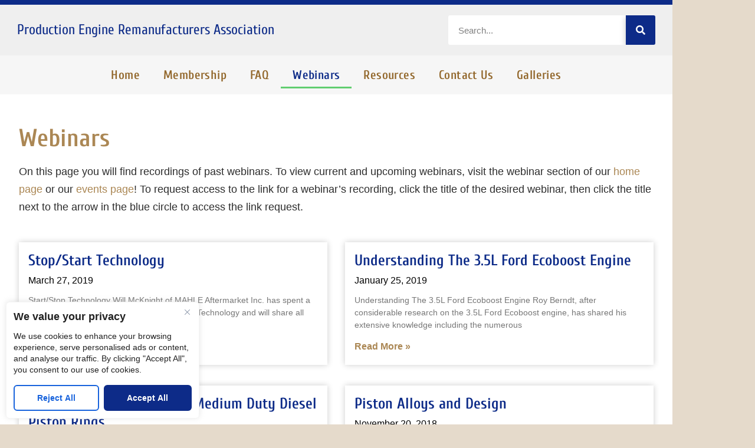

--- FILE ---
content_type: text/css
request_url: https://s22449.pcdn.co/wp-content/plugins/sponsorship-form/css/style.css?ver=6.8.3
body_size: 42
content:

.sf-first-td {
	padding: 5px;
	width: 10px;
}

.sf-price-td {
	width: 50px;
	font-size: 14px;
	font-weight: bold;
	color: #ff0000;
}

.sf-details-td p {
	font-size: 13px;
	margin-bottom: 3px;
	color: #4C4646;
}

.sf-tax-label {
	font-size: 20px;
	font-weight: bold;
	color: #4C4646;
}

.sf-total-label {
	font-size:20px;
	font-weight: bold;
	color: #ff0000;
	width: 250px;
	padding: 0;
}

.sf-td {
	padding-left: 10px;
}

.sf-total {
	font-size: 14px !important;
}

.sf-td-label {
	font-size: 18px;
	font-weight: bold;
	width: 100px;
	padding: 0;
}

.sf-td-field {
	padding-left: 10px;
	padding-right: 10px;
}

.sf-td-field input[type=text] {
	width: 190px;
	border: solid 1px #999;
}

.sf-company {
	width: 98% !important;
}

.sf-td-submit {
	padding-left: 0;
}

.sf-success {
	color: #0F863E;
}



--- FILE ---
content_type: text/css
request_url: https://s22449.pcdn.co/wp-content/plugins/eb-feed/css/style.css?ver=6.8.3
body_size: -13
content:
.feed-container {
	margin-bottom: 40px;
}

.feed-item {
	width: 215px;
	height: 185px;
	float: left;
	margin: 0 20px 20px 0;
	position: relative;
}

.feed-img-container {
	width: 215px;
	overflow: hidden;
	max-height: 150px;
	margin-bottom: 5px;
}

.feed-img-container img {
	width: 100%;
}

.feed-title {
	position: absolute;
	background: url('pattern.png');
	padding: 5px;
	margin-top: 150px;	
	overflow: hidden;
}

.feed-title.no-image {
	margin-top: 0;
}

.feed-title h3 {
	margin: 0;
}

.feed-title h3 a {
	color: #ffffff;
}

--- FILE ---
content_type: text/css
request_url: https://s22449.pcdn.co/wp-content/plugins/links-directory/css/style.css?ver=6.8.3
body_size: 72
content:

.ld-button {
	width: 240px;
	height: 30px;
	line-height: 30px;	
	margin-bottom: 10px;
	background: #0D2B88;
}

.ld-button a,
.ld-button a:hover,
.ld-button a:visited {  
	color: #ffffff;
	padding-left: 10px;
	display: block;
}

.ld-link-item {
	min-height: 100px;
	border: solid 1px #C6D0EC;
	border-radius: 3px;
	padding: 10px;
	margin-bottom: 10px;
}

.ld-image {
	width: 100px;
	height: 100px;
	display: inline-block;
	vertical-align: top;
	margin-right: 20px;
}

.ld-image img {
	max-width: 100%;
}

.ld-details {
	display: inline-block;
	vertical-align: top;
	max-width: 470px;
}

.ld-details p {
	margin-bottom: 5px;
	font-weight: bold;
}

.ld-content {
	font-weight: normal !important;
}

.ld-title {
	font-size: 16px;
}

.ld-breadcrumb {
	margin-bottom: 10px;
}



--- FILE ---
content_type: text/css
request_url: https://s22449.pcdn.co/wp-content/themes/hello-elementor-child-hello-elementor-child/style.css?ver=6.8.3
body_size: -115
content:
/*
Theme Name: Hello Elementor Child
Theme URI:  https://elementor.com/products/hello-theme/
Author:     Elementor
Author URI: https://elementor.com/products/hello-theme/
Template:   hello-elementor
Version:    1.0
License:    GNU General Public License v2 or later
*/

--- FILE ---
content_type: text/css
request_url: https://s22449.pcdn.co/wp-content/uploads/elementor/css/post-6276.css?ver=1768222974
body_size: 517
content:
.elementor-kit-6276{--e-global-color-primary:#AB8754;--e-global-color-secondary:#0D2B88;--e-global-color-text:#2D2D2D;--e-global-color-accent:#61CE70;--e-global-typography-primary-font-family:"Cuprum";--e-global-typography-primary-font-weight:600;--e-global-typography-secondary-font-family:"Arial";--e-global-typography-secondary-font-weight:400;--e-global-typography-text-font-family:"Arial";--e-global-typography-text-font-weight:400;--e-global-typography-accent-font-family:"Roboto";--e-global-typography-accent-font-weight:500;--e-global-typography-6cba593-font-family:"Verdana";--e-global-typography-6cba593-font-size:21px;--e-global-typography-6cba593-font-weight:bold;background-color:#E5DACB;color:var( --e-global-color-text );font-family:"Verdana", Sans-serif;font-size:18px;line-height:1.7em;}.elementor-kit-6276 button:hover,.elementor-kit-6276 button:focus,.elementor-kit-6276 input[type="button"]:hover,.elementor-kit-6276 input[type="button"]:focus,.elementor-kit-6276 input[type="submit"]:hover,.elementor-kit-6276 input[type="submit"]:focus,.elementor-kit-6276 .elementor-button:hover,.elementor-kit-6276 .elementor-button:focus{background-color:var( --e-global-color-secondary );border-radius:4px 4px 4px 4px;}.elementor-kit-6276 e-page-transition{background-color:#FFBC7D;}.site-header{background-color:#F6F6F6;padding-inline-end:0px;padding-inline-start:0px;}.elementor-kit-6276 p{margin-block-end:1.4em;}.elementor-kit-6276 a{color:var( --e-global-color-primary );}.elementor-kit-6276 h1{color:var( --e-global-color-primary );font-family:"Cuprum", Sans-serif;}.elementor-kit-6276 h2{color:var( --e-global-color-primary );font-family:"Cuprum", Sans-serif;}.elementor-kit-6276 h3{color:var( --e-global-color-primary );font-family:"Cuprum", Sans-serif;}.elementor-kit-6276 button,.elementor-kit-6276 input[type="button"],.elementor-kit-6276 input[type="submit"],.elementor-kit-6276 .elementor-button{font-family:"Arial", Sans-serif;font-size:24px;font-weight:bold;color:#FFFFFF;box-shadow:0px 3px 10px 0px rgba(0, 0, 0, 0.23);border-radius:6px 6px 6px 6px;}.elementor-section.elementor-section-boxed > .elementor-container{max-width:1140px;}.e-con{--container-max-width:1140px;}.elementor-widget:not(:last-child){margin-block-end:20px;}.elementor-element{--widgets-spacing:20px 20px;--widgets-spacing-row:20px;--widgets-spacing-column:20px;}{}h1.entry-title{display:var(--page-title-display);}.site-header .site-navigation ul.menu li a{color:var( --e-global-color-primary );}.site-header .site-navigation-toggle .site-navigation-toggle-icon{color:var( --e-global-color-secondary );}.site-header .site-navigation .menu li{font-size:16px;}.site-footer .site-branding{flex-direction:column;align-items:stretch;}@media(max-width:1024px){.elementor-section.elementor-section-boxed > .elementor-container{max-width:1024px;}.e-con{--container-max-width:1024px;}}@media(max-width:767px){.elementor-section.elementor-section-boxed > .elementor-container{max-width:767px;}.e-con{--container-max-width:767px;}}

--- FILE ---
content_type: text/css
request_url: https://s22449.pcdn.co/wp-content/uploads/elementor/css/post-561.css?ver=1768223003
body_size: 646
content:
.elementor-561 .elementor-element.elementor-element-780fc53{padding:0px 0px 0px 0px;}.elementor-561 .elementor-element.elementor-element-50aa198b:not(.elementor-motion-effects-element-type-background) > .elementor-widget-wrap, .elementor-561 .elementor-element.elementor-element-50aa198b > .elementor-widget-wrap > .elementor-motion-effects-container > .elementor-motion-effects-layer{background-color:#FFFFFF;}.elementor-561 .elementor-element.elementor-element-50aa198b > .elementor-element-populated{transition:background 0.3s, border 0.3s, border-radius 0.3s, box-shadow 0.3s;padding:1em 0.4em 2em 0.4em;}.elementor-561 .elementor-element.elementor-element-50aa198b > .elementor-element-populated > .elementor-background-overlay{transition:background 0.3s, border-radius 0.3s, opacity 0.3s;}.elementor-widget-heading .elementor-heading-title{font-family:var( --e-global-typography-primary-font-family ), Sans-serif;font-weight:var( --e-global-typography-primary-font-weight );color:var( --e-global-color-primary );}.elementor-561 .elementor-element.elementor-element-518ee9d .elementor-heading-title{font-family:"Cuprum", Sans-serif;font-size:42px;font-weight:600;}.elementor-widget-text-editor{font-family:var( --e-global-typography-text-font-family ), Sans-serif;font-weight:var( --e-global-typography-text-font-weight );color:var( --e-global-color-text );}.elementor-widget-text-editor.elementor-drop-cap-view-stacked .elementor-drop-cap{background-color:var( --e-global-color-primary );}.elementor-widget-text-editor.elementor-drop-cap-view-framed .elementor-drop-cap, .elementor-widget-text-editor.elementor-drop-cap-view-default .elementor-drop-cap{color:var( --e-global-color-primary );border-color:var( --e-global-color-primary );}.elementor-widget-posts .elementor-button{background-color:var( --e-global-color-accent );font-family:var( --e-global-typography-accent-font-family ), Sans-serif;font-weight:var( --e-global-typography-accent-font-weight );}.elementor-widget-posts .elementor-post__title, .elementor-widget-posts .elementor-post__title a{color:var( --e-global-color-secondary );font-family:var( --e-global-typography-primary-font-family ), Sans-serif;font-weight:var( --e-global-typography-primary-font-weight );}.elementor-widget-posts .elementor-post__meta-data{font-family:var( --e-global-typography-secondary-font-family ), Sans-serif;font-weight:var( --e-global-typography-secondary-font-weight );}.elementor-widget-posts .elementor-post__excerpt p{font-family:var( --e-global-typography-text-font-family ), Sans-serif;font-weight:var( --e-global-typography-text-font-weight );}.elementor-widget-posts .elementor-post__read-more{color:var( --e-global-color-accent );}.elementor-widget-posts a.elementor-post__read-more{font-family:var( --e-global-typography-accent-font-family ), Sans-serif;font-weight:var( --e-global-typography-accent-font-weight );}.elementor-widget-posts .elementor-post__card .elementor-post__badge{background-color:var( --e-global-color-accent );font-family:var( --e-global-typography-accent-font-family ), Sans-serif;font-weight:var( --e-global-typography-accent-font-weight );}.elementor-widget-posts .elementor-pagination{font-family:var( --e-global-typography-secondary-font-family ), Sans-serif;font-weight:var( --e-global-typography-secondary-font-weight );}.elementor-widget-posts .e-load-more-message{font-family:var( --e-global-typography-secondary-font-family ), Sans-serif;font-weight:var( --e-global-typography-secondary-font-weight );}.elementor-561 .elementor-element.elementor-element-a7ef329{--grid-row-gap:35px;--grid-column-gap:30px;}.elementor-561 .elementor-element.elementor-element-a7ef329 .elementor-post__meta-data span + span:before{content:"///";}.elementor-561 .elementor-element.elementor-element-a7ef329 .elementor-post{padding:16px 16px 16px 16px;box-shadow:0px 0px 10px 0px rgba(0, 0, 0, 0.2);}.elementor-561 .elementor-element.elementor-element-a7ef329 .elementor-post__title, .elementor-561 .elementor-element.elementor-element-a7ef329 .elementor-post__title a{font-family:"Cuprum", Sans-serif;font-size:26px;font-weight:600;}.elementor-561 .elementor-element.elementor-element-a7ef329 .elementor-post__title{margin-bottom:8px;}.elementor-561 .elementor-element.elementor-element-a7ef329 .elementor-post__meta-data{color:#000000;font-family:"Verdana", Sans-serif;font-size:16px;font-weight:400;}.elementor-561 .elementor-element.elementor-element-a7ef329 .elementor-post__read-more{color:var( --e-global-color-primary );}.elementor-561 .elementor-element.elementor-element-a7ef329 a.elementor-post__read-more{font-family:"Arial", Sans-serif;font-size:16px;font-weight:bold;}.elementor-561 .elementor-element.elementor-element-a7ef329 .elementor-pagination{text-align:center;font-family:"Arial", Sans-serif;font-size:21px;font-weight:bold;margin-top:18px;}.elementor-561 .elementor-element.elementor-element-a7ef329 .elementor-pagination a.page-numbers:hover{color:var( --e-global-color-secondary );}.elementor-561 .elementor-element.elementor-element-a7ef329 .elementor-pagination .page-numbers.current{color:#21BF43;}body:not(.rtl) .elementor-561 .elementor-element.elementor-element-a7ef329 .elementor-pagination .page-numbers:not(:first-child){margin-left:calc( 10px/2 );}body:not(.rtl) .elementor-561 .elementor-element.elementor-element-a7ef329 .elementor-pagination .page-numbers:not(:last-child){margin-right:calc( 10px/2 );}body.rtl .elementor-561 .elementor-element.elementor-element-a7ef329 .elementor-pagination .page-numbers:not(:first-child){margin-right:calc( 10px/2 );}body.rtl .elementor-561 .elementor-element.elementor-element-a7ef329 .elementor-pagination .page-numbers:not(:last-child){margin-left:calc( 10px/2 );}:root{--page-title-display:none;}

--- FILE ---
content_type: text/css
request_url: https://s22449.pcdn.co/wp-content/uploads/elementor/css/post-6314.css?ver=1768222974
body_size: 1295
content:
.elementor-6314 .elementor-element.elementor-element-2091848{padding:0em 0em 0em 0em;}.elementor-6314 .elementor-element.elementor-element-8e5dfc4:not(.elementor-motion-effects-element-type-background) > .elementor-widget-wrap, .elementor-6314 .elementor-element.elementor-element-8e5dfc4 > .elementor-widget-wrap > .elementor-motion-effects-container > .elementor-motion-effects-layer{background-color:#EFEFEF;}.elementor-bc-flex-widget .elementor-6314 .elementor-element.elementor-element-8e5dfc4.elementor-column .elementor-widget-wrap{align-items:center;}.elementor-6314 .elementor-element.elementor-element-8e5dfc4.elementor-column.elementor-element[data-element_type="column"] > .elementor-widget-wrap.elementor-element-populated{align-content:center;align-items:center;}.elementor-6314 .elementor-element.elementor-element-8e5dfc4 > .elementor-element-populated{border-style:solid;border-width:8px 0px 0px 0px;border-color:var( --e-global-color-secondary );transition:background 0.3s, border 0.3s, border-radius 0.3s, box-shadow 0.3s;padding:1em 0em 1em 1.6em;}.elementor-6314 .elementor-element.elementor-element-8e5dfc4 > .elementor-element-populated > .elementor-background-overlay{transition:background 0.3s, border-radius 0.3s, opacity 0.3s;}.elementor-widget-text-editor{font-family:var( --e-global-typography-text-font-family ), Sans-serif;font-weight:var( --e-global-typography-text-font-weight );color:var( --e-global-color-text );}.elementor-widget-text-editor.elementor-drop-cap-view-stacked .elementor-drop-cap{background-color:var( --e-global-color-primary );}.elementor-widget-text-editor.elementor-drop-cap-view-framed .elementor-drop-cap, .elementor-widget-text-editor.elementor-drop-cap-view-default .elementor-drop-cap{color:var( --e-global-color-primary );border-color:var( --e-global-color-primary );}.elementor-6314 .elementor-element.elementor-element-3c4d767{font-family:"Cuprum", Sans-serif;font-size:24px;font-weight:400;color:var( --e-global-color-secondary );}.elementor-6314 .elementor-element.elementor-element-233dd4e:not(.elementor-motion-effects-element-type-background) > .elementor-widget-wrap, .elementor-6314 .elementor-element.elementor-element-233dd4e > .elementor-widget-wrap > .elementor-motion-effects-container > .elementor-motion-effects-layer{background-color:#EFEFEF;}.elementor-6314 .elementor-element.elementor-element-233dd4e > .elementor-element-populated{border-style:solid;border-width:8px 0px 0px 0px;border-color:var( --e-global-color-secondary );transition:background 0.3s, border 0.3s, border-radius 0.3s, box-shadow 0.3s;padding:1em 1.6em 1em 0em;}.elementor-6314 .elementor-element.elementor-element-233dd4e > .elementor-element-populated > .elementor-background-overlay{transition:background 0.3s, border-radius 0.3s, opacity 0.3s;}.elementor-widget-search-form input[type="search"].elementor-search-form__input{font-family:var( --e-global-typography-text-font-family ), Sans-serif;font-weight:var( --e-global-typography-text-font-weight );}.elementor-widget-search-form .elementor-search-form__input,
					.elementor-widget-search-form .elementor-search-form__icon,
					.elementor-widget-search-form .elementor-lightbox .dialog-lightbox-close-button,
					.elementor-widget-search-form .elementor-lightbox .dialog-lightbox-close-button:hover,
					.elementor-widget-search-form.elementor-search-form--skin-full_screen input[type="search"].elementor-search-form__input{color:var( --e-global-color-text );fill:var( --e-global-color-text );}.elementor-widget-search-form .elementor-search-form__submit{font-family:var( --e-global-typography-text-font-family ), Sans-serif;font-weight:var( --e-global-typography-text-font-weight );background-color:var( --e-global-color-secondary );}.elementor-6314 .elementor-element.elementor-element-b51a347 .elementor-search-form__container{min-height:50px;}.elementor-6314 .elementor-element.elementor-element-b51a347 .elementor-search-form__submit{min-width:50px;}body:not(.rtl) .elementor-6314 .elementor-element.elementor-element-b51a347 .elementor-search-form__icon{padding-left:calc(50px / 3);}body.rtl .elementor-6314 .elementor-element.elementor-element-b51a347 .elementor-search-form__icon{padding-right:calc(50px / 3);}.elementor-6314 .elementor-element.elementor-element-b51a347 .elementor-search-form__input, .elementor-6314 .elementor-element.elementor-element-b51a347.elementor-search-form--button-type-text .elementor-search-form__submit{padding-left:calc(50px / 3);padding-right:calc(50px / 3);}.elementor-6314 .elementor-element.elementor-element-b51a347:not(.elementor-search-form--skin-full_screen) .elementor-search-form__container{background-color:#FFFFFF;border-radius:3px;}.elementor-6314 .elementor-element.elementor-element-b51a347.elementor-search-form--skin-full_screen input[type="search"].elementor-search-form__input{background-color:#FFFFFF;border-radius:3px;}.elementor-6314 .elementor-element.elementor-element-657f103:not(.elementor-motion-effects-element-type-background) > .elementor-widget-wrap, .elementor-6314 .elementor-element.elementor-element-657f103 > .elementor-widget-wrap > .elementor-motion-effects-container > .elementor-motion-effects-layer{background-color:#F6F6F6;}.elementor-6314 .elementor-element.elementor-element-657f103 > .elementor-element-populated{transition:background 0.3s, border 0.3s, border-radius 0.3s, box-shadow 0.3s;}.elementor-6314 .elementor-element.elementor-element-657f103 > .elementor-element-populated > .elementor-background-overlay{transition:background 0.3s, border-radius 0.3s, opacity 0.3s;}.elementor-widget-nav-menu .elementor-nav-menu .elementor-item{font-family:var( --e-global-typography-primary-font-family ), Sans-serif;font-weight:var( --e-global-typography-primary-font-weight );}.elementor-widget-nav-menu .elementor-nav-menu--main .elementor-item{color:var( --e-global-color-text );fill:var( --e-global-color-text );}.elementor-widget-nav-menu .elementor-nav-menu--main .elementor-item:hover,
					.elementor-widget-nav-menu .elementor-nav-menu--main .elementor-item.elementor-item-active,
					.elementor-widget-nav-menu .elementor-nav-menu--main .elementor-item.highlighted,
					.elementor-widget-nav-menu .elementor-nav-menu--main .elementor-item:focus{color:var( --e-global-color-accent );fill:var( --e-global-color-accent );}.elementor-widget-nav-menu .elementor-nav-menu--main:not(.e--pointer-framed) .elementor-item:before,
					.elementor-widget-nav-menu .elementor-nav-menu--main:not(.e--pointer-framed) .elementor-item:after{background-color:var( --e-global-color-accent );}.elementor-widget-nav-menu .e--pointer-framed .elementor-item:before,
					.elementor-widget-nav-menu .e--pointer-framed .elementor-item:after{border-color:var( --e-global-color-accent );}.elementor-widget-nav-menu{--e-nav-menu-divider-color:var( --e-global-color-text );}.elementor-widget-nav-menu .elementor-nav-menu--dropdown .elementor-item, .elementor-widget-nav-menu .elementor-nav-menu--dropdown  .elementor-sub-item{font-family:var( --e-global-typography-accent-font-family ), Sans-serif;font-weight:var( --e-global-typography-accent-font-weight );}.elementor-6314 .elementor-element.elementor-element-0664783 .elementor-menu-toggle{margin:0 auto;}.elementor-6314 .elementor-element.elementor-element-0664783 .elementor-nav-menu .elementor-item{font-family:"Cuprum", Sans-serif;font-size:21px;letter-spacing:0.4px;}.elementor-6314 .elementor-element.elementor-element-0664783 .elementor-nav-menu--main .elementor-item{color:#92672B;fill:#92672B;}.elementor-6314 .elementor-element.elementor-element-0664783 .elementor-nav-menu--main .elementor-item:hover,
					.elementor-6314 .elementor-element.elementor-element-0664783 .elementor-nav-menu--main .elementor-item.elementor-item-active,
					.elementor-6314 .elementor-element.elementor-element-0664783 .elementor-nav-menu--main .elementor-item.highlighted,
					.elementor-6314 .elementor-element.elementor-element-0664783 .elementor-nav-menu--main .elementor-item:focus{color:var( --e-global-color-secondary );fill:var( --e-global-color-secondary );}.elementor-6314 .elementor-element.elementor-element-0664783 .elementor-nav-menu--main .elementor-item.elementor-item-active{color:var( --e-global-color-secondary );}.elementor-6314 .elementor-element.elementor-element-0664783 .elementor-nav-menu--dropdown a:hover,
					.elementor-6314 .elementor-element.elementor-element-0664783 .elementor-nav-menu--dropdown a:focus,
					.elementor-6314 .elementor-element.elementor-element-0664783 .elementor-nav-menu--dropdown a.elementor-item-active,
					.elementor-6314 .elementor-element.elementor-element-0664783 .elementor-nav-menu--dropdown a.highlighted{background-color:var( --e-global-color-secondary );}.elementor-6314 .elementor-element.elementor-element-0664783 .elementor-nav-menu--dropdown li:not(:last-child){border-style:solid;}.elementor-6314 .elementor-element.elementor-element-3fb4cf4:not(.elementor-motion-effects-element-type-background), .elementor-6314 .elementor-element.elementor-element-3fb4cf4 > .elementor-motion-effects-container > .elementor-motion-effects-layer{background-color:#EFEFEF;}.elementor-6314 .elementor-element.elementor-element-3fb4cf4{transition:background 0.3s, border 0.3s, border-radius 0.3s, box-shadow 0.3s;}.elementor-6314 .elementor-element.elementor-element-3fb4cf4 > .elementor-background-overlay{transition:background 0.3s, border-radius 0.3s, opacity 0.3s;}.elementor-6314 .elementor-element.elementor-element-e865f6e .elementor-search-form__container{min-height:50px;}.elementor-6314 .elementor-element.elementor-element-e865f6e .elementor-search-form__submit{min-width:50px;}body:not(.rtl) .elementor-6314 .elementor-element.elementor-element-e865f6e .elementor-search-form__icon{padding-left:calc(50px / 3);}body.rtl .elementor-6314 .elementor-element.elementor-element-e865f6e .elementor-search-form__icon{padding-right:calc(50px / 3);}.elementor-6314 .elementor-element.elementor-element-e865f6e .elementor-search-form__input, .elementor-6314 .elementor-element.elementor-element-e865f6e.elementor-search-form--button-type-text .elementor-search-form__submit{padding-left:calc(50px / 3);padding-right:calc(50px / 3);}.elementor-6314 .elementor-element.elementor-element-e865f6e:not(.elementor-search-form--skin-full_screen) .elementor-search-form__container{background-color:#FFFFFF;border-radius:3px;}.elementor-6314 .elementor-element.elementor-element-e865f6e.elementor-search-form--skin-full_screen input[type="search"].elementor-search-form__input{background-color:#FFFFFF;border-radius:3px;}.elementor-6314 .elementor-element.elementor-element-906aeb5 .elementor-menu-toggle{margin:0 auto;background-color:var( --e-global-color-primary );}.elementor-6314 .elementor-element.elementor-element-906aeb5 .elementor-nav-menu .elementor-item{font-family:"Cuprum", Sans-serif;font-size:21px;letter-spacing:0.4px;}.elementor-6314 .elementor-element.elementor-element-906aeb5 .elementor-nav-menu--main .elementor-item{color:#92672B;fill:#92672B;}.elementor-6314 .elementor-element.elementor-element-906aeb5 .elementor-nav-menu--main .elementor-item:hover,
					.elementor-6314 .elementor-element.elementor-element-906aeb5 .elementor-nav-menu--main .elementor-item.elementor-item-active,
					.elementor-6314 .elementor-element.elementor-element-906aeb5 .elementor-nav-menu--main .elementor-item.highlighted,
					.elementor-6314 .elementor-element.elementor-element-906aeb5 .elementor-nav-menu--main .elementor-item:focus{color:var( --e-global-color-secondary );fill:var( --e-global-color-secondary );}.elementor-6314 .elementor-element.elementor-element-906aeb5 .elementor-nav-menu--main .elementor-item.elementor-item-active{color:var( --e-global-color-secondary );}.elementor-6314 .elementor-element.elementor-element-906aeb5 .elementor-nav-menu--dropdown a:hover,
					.elementor-6314 .elementor-element.elementor-element-906aeb5 .elementor-nav-menu--dropdown a:focus,
					.elementor-6314 .elementor-element.elementor-element-906aeb5 .elementor-nav-menu--dropdown a.elementor-item-active,
					.elementor-6314 .elementor-element.elementor-element-906aeb5 .elementor-nav-menu--dropdown a.highlighted{background-color:var( --e-global-color-secondary );}.elementor-6314 .elementor-element.elementor-element-906aeb5 .elementor-nav-menu--dropdown li:not(:last-child){border-style:solid;}.elementor-6314 .elementor-element.elementor-element-906aeb5 div.elementor-menu-toggle{color:#FFFFFF;}.elementor-6314 .elementor-element.elementor-element-906aeb5 div.elementor-menu-toggle svg{fill:#FFFFFF;}.elementor-theme-builder-content-area{height:400px;}.elementor-location-header:before, .elementor-location-footer:before{content:"";display:table;clear:both;}@media(max-width:767px){.elementor-6314 .elementor-element.elementor-element-8e5dfc4 > .elementor-element-populated{padding:0em 1em 0em 1em;}.elementor-6314 .elementor-element.elementor-element-3c4d767 > .elementor-widget-container{padding:8px 0px 8px 0px;}.elementor-6314 .elementor-element.elementor-element-3c4d767{text-align:center;}.elementor-6314 .elementor-element.elementor-element-233dd4e > .elementor-element-populated{padding:0em 1em 0em 1em;}.elementor-6314 .elementor-element.elementor-element-2c3d882{width:85%;}.elementor-6314 .elementor-element.elementor-element-9e23ab1{width:15%;}.elementor-bc-flex-widget .elementor-6314 .elementor-element.elementor-element-9e23ab1.elementor-column .elementor-widget-wrap{align-items:center;}.elementor-6314 .elementor-element.elementor-element-9e23ab1.elementor-column.elementor-element[data-element_type="column"] > .elementor-widget-wrap.elementor-element-populated{align-content:center;align-items:center;}.elementor-6314 .elementor-element.elementor-element-906aeb5 .elementor-nav-menu--main > .elementor-nav-menu > li > .elementor-nav-menu--dropdown, .elementor-6314 .elementor-element.elementor-element-906aeb5 .elementor-nav-menu__container.elementor-nav-menu--dropdown{margin-top:16px !important;}}

--- FILE ---
content_type: text/css
request_url: https://s22449.pcdn.co/wp-content/uploads/elementor/css/post-6317.css?ver=1768222974
body_size: 1731
content:
.elementor-6317 .elementor-element.elementor-element-3c28751:not(.elementor-motion-effects-element-type-background) > .elementor-widget-wrap, .elementor-6317 .elementor-element.elementor-element-3c28751 > .elementor-widget-wrap > .elementor-motion-effects-container > .elementor-motion-effects-layer{background-color:#EFEFEF;}.elementor-6317 .elementor-element.elementor-element-3c28751 > .elementor-element-populated{transition:background 0.3s, border 0.3s, border-radius 0.3s, box-shadow 0.3s;padding:2em 0em 0em 0em;}.elementor-6317 .elementor-element.elementor-element-3c28751 > .elementor-element-populated > .elementor-background-overlay{transition:background 0.3s, border-radius 0.3s, opacity 0.3s;}.elementor-widget-theme-site-logo .widget-image-caption{color:var( --e-global-color-text );font-family:var( --e-global-typography-text-font-family ), Sans-serif;font-weight:var( --e-global-typography-text-font-weight );}.elementor-6317 .elementor-element.elementor-element-c8eaee7:not(.elementor-motion-effects-element-type-background) > .elementor-widget-wrap, .elementor-6317 .elementor-element.elementor-element-c8eaee7 > .elementor-widget-wrap > .elementor-motion-effects-container > .elementor-motion-effects-layer{background-color:#EFEFEF;}.elementor-6317 .elementor-element.elementor-element-c8eaee7 > .elementor-widget-wrap > .elementor-widget:not(.elementor-widget__width-auto):not(.elementor-widget__width-initial):not(:last-child):not(.elementor-absolute){margin-block-end:0px;}.elementor-6317 .elementor-element.elementor-element-c8eaee7 > .elementor-element-populated{transition:background 0.3s, border 0.3s, border-radius 0.3s, box-shadow 0.3s;padding:2em 0.4em 2em 0.4em;}.elementor-6317 .elementor-element.elementor-element-c8eaee7 > .elementor-element-populated > .elementor-background-overlay{transition:background 0.3s, border-radius 0.3s, opacity 0.3s;}.elementor-widget-heading .elementor-heading-title{font-family:var( --e-global-typography-primary-font-family ), Sans-serif;font-weight:var( --e-global-typography-primary-font-weight );color:var( --e-global-color-primary );}.elementor-6317 .elementor-element.elementor-element-314a4d1 > .elementor-widget-container{margin:0em 0em 0em 0em;padding:0em 0em 0em 0em;}.elementor-6317 .elementor-element.elementor-element-314a4d1{text-align:start;}.elementor-6317 .elementor-element.elementor-element-314a4d1 .elementor-heading-title{font-family:"Arial", Sans-serif;font-size:18px;font-weight:600;}.elementor-widget-divider{--divider-color:var( --e-global-color-secondary );}.elementor-widget-divider .elementor-divider__text{color:var( --e-global-color-secondary );font-family:var( --e-global-typography-secondary-font-family ), Sans-serif;font-weight:var( --e-global-typography-secondary-font-weight );}.elementor-widget-divider.elementor-view-stacked .elementor-icon{background-color:var( --e-global-color-secondary );}.elementor-widget-divider.elementor-view-framed .elementor-icon, .elementor-widget-divider.elementor-view-default .elementor-icon{color:var( --e-global-color-secondary );border-color:var( --e-global-color-secondary );}.elementor-widget-divider.elementor-view-framed .elementor-icon, .elementor-widget-divider.elementor-view-default .elementor-icon svg{fill:var( --e-global-color-secondary );}.elementor-6317 .elementor-element.elementor-element-8fb0765{--divider-border-style:solid;--divider-color:#000;--divider-border-width:3px;}.elementor-6317 .elementor-element.elementor-element-8fb0765 > .elementor-widget-container{margin:0em 0em 0em 0em;padding:0em 0em 0em 0em;}.elementor-6317 .elementor-element.elementor-element-8fb0765 .elementor-divider-separator{width:25px;margin:0 auto;margin-left:0;}.elementor-6317 .elementor-element.elementor-element-8fb0765 .elementor-divider{text-align:left;padding-block-start:8px;padding-block-end:8px;}.elementor-widget-nav-menu .elementor-nav-menu .elementor-item{font-family:var( --e-global-typography-primary-font-family ), Sans-serif;font-weight:var( --e-global-typography-primary-font-weight );}.elementor-widget-nav-menu .elementor-nav-menu--main .elementor-item{color:var( --e-global-color-text );fill:var( --e-global-color-text );}.elementor-widget-nav-menu .elementor-nav-menu--main .elementor-item:hover,
					.elementor-widget-nav-menu .elementor-nav-menu--main .elementor-item.elementor-item-active,
					.elementor-widget-nav-menu .elementor-nav-menu--main .elementor-item.highlighted,
					.elementor-widget-nav-menu .elementor-nav-menu--main .elementor-item:focus{color:var( --e-global-color-accent );fill:var( --e-global-color-accent );}.elementor-widget-nav-menu .elementor-nav-menu--main:not(.e--pointer-framed) .elementor-item:before,
					.elementor-widget-nav-menu .elementor-nav-menu--main:not(.e--pointer-framed) .elementor-item:after{background-color:var( --e-global-color-accent );}.elementor-widget-nav-menu .e--pointer-framed .elementor-item:before,
					.elementor-widget-nav-menu .e--pointer-framed .elementor-item:after{border-color:var( --e-global-color-accent );}.elementor-widget-nav-menu{--e-nav-menu-divider-color:var( --e-global-color-text );}.elementor-widget-nav-menu .elementor-nav-menu--dropdown .elementor-item, .elementor-widget-nav-menu .elementor-nav-menu--dropdown  .elementor-sub-item{font-family:var( --e-global-typography-accent-font-family ), Sans-serif;font-weight:var( --e-global-typography-accent-font-weight );}.elementor-6317 .elementor-element.elementor-element-33afc85 .elementor-nav-menu .elementor-item{font-family:"Arial", Sans-serif;font-weight:normal;}.elementor-6317 .elementor-element.elementor-element-33afc85 .elementor-nav-menu--main .elementor-item:hover,
					.elementor-6317 .elementor-element.elementor-element-33afc85 .elementor-nav-menu--main .elementor-item.elementor-item-active,
					.elementor-6317 .elementor-element.elementor-element-33afc85 .elementor-nav-menu--main .elementor-item.highlighted,
					.elementor-6317 .elementor-element.elementor-element-33afc85 .elementor-nav-menu--main .elementor-item:focus{color:var( --e-global-color-secondary );}.elementor-6317 .elementor-element.elementor-element-33afc85 .elementor-nav-menu--main:not(.e--pointer-framed) .elementor-item:before,
					.elementor-6317 .elementor-element.elementor-element-33afc85 .elementor-nav-menu--main:not(.e--pointer-framed) .elementor-item:after{background-color:#DEDEDE;}.elementor-6317 .elementor-element.elementor-element-33afc85 .e--pointer-framed .elementor-item:before,
					.elementor-6317 .elementor-element.elementor-element-33afc85 .e--pointer-framed .elementor-item:after{border-color:#DEDEDE;}.elementor-6317 .elementor-element.elementor-element-33afc85 .elementor-nav-menu--main .elementor-item{padding-left:0px;padding-right:0px;padding-top:8px;padding-bottom:8px;}.elementor-6317 .elementor-element.elementor-element-8ab0736:not(.elementor-motion-effects-element-type-background) > .elementor-widget-wrap, .elementor-6317 .elementor-element.elementor-element-8ab0736 > .elementor-widget-wrap > .elementor-motion-effects-container > .elementor-motion-effects-layer{background-color:#EFEFEF;}.elementor-6317 .elementor-element.elementor-element-8ab0736 > .elementor-widget-wrap > .elementor-widget:not(.elementor-widget__width-auto):not(.elementor-widget__width-initial):not(:last-child):not(.elementor-absolute){margin-block-end:0px;}.elementor-6317 .elementor-element.elementor-element-8ab0736 > .elementor-element-populated{transition:background 0.3s, border 0.3s, border-radius 0.3s, box-shadow 0.3s;padding:2em 0.4em 0em 0.4em;}.elementor-6317 .elementor-element.elementor-element-8ab0736 > .elementor-element-populated > .elementor-background-overlay{transition:background 0.3s, border-radius 0.3s, opacity 0.3s;}.elementor-6317 .elementor-element.elementor-element-abad1ab > .elementor-widget-container{margin:0em 0em 0em 0em;padding:0em 0em 0em 0em;}.elementor-6317 .elementor-element.elementor-element-abad1ab{text-align:start;}.elementor-6317 .elementor-element.elementor-element-abad1ab .elementor-heading-title{font-family:"Arial", Sans-serif;font-size:18px;font-weight:600;}.elementor-6317 .elementor-element.elementor-element-b31d26f{--divider-border-style:solid;--divider-color:#000;--divider-border-width:3px;}.elementor-6317 .elementor-element.elementor-element-b31d26f > .elementor-widget-container{margin:0em 0em 0em 0em;padding:0em 0em 0em 0em;}.elementor-6317 .elementor-element.elementor-element-b31d26f .elementor-divider-separator{width:25px;margin:0 auto;margin-left:0;}.elementor-6317 .elementor-element.elementor-element-b31d26f .elementor-divider{text-align:left;padding-block-start:8px;padding-block-end:8px;}.elementor-widget-posts .elementor-button{background-color:var( --e-global-color-accent );font-family:var( --e-global-typography-accent-font-family ), Sans-serif;font-weight:var( --e-global-typography-accent-font-weight );}.elementor-widget-posts .elementor-post__title, .elementor-widget-posts .elementor-post__title a{color:var( --e-global-color-secondary );font-family:var( --e-global-typography-primary-font-family ), Sans-serif;font-weight:var( --e-global-typography-primary-font-weight );}.elementor-widget-posts .elementor-post__meta-data{font-family:var( --e-global-typography-secondary-font-family ), Sans-serif;font-weight:var( --e-global-typography-secondary-font-weight );}.elementor-widget-posts .elementor-post__excerpt p{font-family:var( --e-global-typography-text-font-family ), Sans-serif;font-weight:var( --e-global-typography-text-font-weight );}.elementor-widget-posts .elementor-post__read-more{color:var( --e-global-color-accent );}.elementor-widget-posts a.elementor-post__read-more{font-family:var( --e-global-typography-accent-font-family ), Sans-serif;font-weight:var( --e-global-typography-accent-font-weight );}.elementor-widget-posts .elementor-post__card .elementor-post__badge{background-color:var( --e-global-color-accent );font-family:var( --e-global-typography-accent-font-family ), Sans-serif;font-weight:var( --e-global-typography-accent-font-weight );}.elementor-widget-posts .elementor-pagination{font-family:var( --e-global-typography-secondary-font-family ), Sans-serif;font-weight:var( --e-global-typography-secondary-font-weight );}.elementor-widget-posts .e-load-more-message{font-family:var( --e-global-typography-secondary-font-family ), Sans-serif;font-weight:var( --e-global-typography-secondary-font-weight );}.elementor-6317 .elementor-element.elementor-element-54edc3d{--grid-row-gap:16px;--grid-column-gap:0px;}.elementor-6317 .elementor-element.elementor-element-54edc3d .elementor-post__meta-data span + span:before{content:"///";}.elementor-6317 .elementor-element.elementor-element-54edc3d .elementor-post__meta-data{color:#000000;}.elementor-6317 .elementor-element.elementor-element-54edc3d .elementor-post__read-more{color:var( --e-global-color-primary );}.elementor-6317 .elementor-element.elementor-element-54edc3d a.elementor-post__read-more{font-family:"Arial", Sans-serif;font-size:16px;font-weight:bold;}.elementor-6317 .elementor-element.elementor-element-54edc3d .elementor-post__text{margin-bottom:0px;}.elementor-6317 .elementor-element.elementor-element-3dddb18:not(.elementor-motion-effects-element-type-background) > .elementor-widget-wrap, .elementor-6317 .elementor-element.elementor-element-3dddb18 > .elementor-widget-wrap > .elementor-motion-effects-container > .elementor-motion-effects-layer{background-color:#EFEFEF;}.elementor-6317 .elementor-element.elementor-element-3dddb18 > .elementor-widget-wrap > .elementor-widget:not(.elementor-widget__width-auto):not(.elementor-widget__width-initial):not(:last-child):not(.elementor-absolute){margin-block-end:0px;}.elementor-6317 .elementor-element.elementor-element-3dddb18 > .elementor-element-populated{transition:background 0.3s, border 0.3s, border-radius 0.3s, box-shadow 0.3s;padding:2em 1em 0em 0em;}.elementor-6317 .elementor-element.elementor-element-3dddb18 > .elementor-element-populated > .elementor-background-overlay{transition:background 0.3s, border-radius 0.3s, opacity 0.3s;}.elementor-6317 .elementor-element.elementor-element-7acacf1 > .elementor-widget-container{margin:0em 0em 0em 0em;padding:0em 0em 0em 0em;}.elementor-6317 .elementor-element.elementor-element-7acacf1{text-align:start;}.elementor-6317 .elementor-element.elementor-element-7acacf1 .elementor-heading-title{font-family:"Arial", Sans-serif;font-size:18px;font-weight:600;}.elementor-6317 .elementor-element.elementor-element-cf3e731{--divider-border-style:solid;--divider-color:#000;--divider-border-width:3px;}.elementor-6317 .elementor-element.elementor-element-cf3e731 > .elementor-widget-container{margin:0em 0em 0em 0em;padding:0em 0em 0em 0em;}.elementor-6317 .elementor-element.elementor-element-cf3e731 .elementor-divider-separator{width:25px;margin:0 auto;margin-left:0;}.elementor-6317 .elementor-element.elementor-element-cf3e731 .elementor-divider{text-align:left;padding-block-start:8px;padding-block-end:8px;}.elementor-widget-call-to-action .elementor-cta__title{font-family:var( --e-global-typography-primary-font-family ), Sans-serif;font-weight:var( --e-global-typography-primary-font-weight );}.elementor-widget-call-to-action .elementor-cta__description{font-family:var( --e-global-typography-text-font-family ), Sans-serif;font-weight:var( --e-global-typography-text-font-weight );}.elementor-widget-call-to-action .elementor-cta__button{font-family:var( --e-global-typography-accent-font-family ), Sans-serif;font-weight:var( --e-global-typography-accent-font-weight );}.elementor-widget-call-to-action .elementor-ribbon-inner{background-color:var( --e-global-color-accent );font-family:var( --e-global-typography-accent-font-family ), Sans-serif;font-weight:var( --e-global-typography-accent-font-weight );}.elementor-6317 .elementor-element.elementor-element-50a64b6 .elementor-cta .elementor-cta__bg, .elementor-6317 .elementor-element.elementor-element-50a64b6 .elementor-cta .elementor-cta__bg-overlay{transition-duration:1500ms;}.elementor-6317 .elementor-element.elementor-element-50a64b6 > .elementor-widget-container{margin:0px 0px 0px 0px;padding:0px 0px 0px 0px;}.elementor-6317 .elementor-element.elementor-element-50a64b6 .elementor-cta__content{text-align:start;padding:1em 1em 1em 1em;}.elementor-6317 .elementor-element.elementor-element-50a64b6 .elementor-cta__button{font-family:"Arial", Sans-serif;font-size:16px;font-weight:bold;color:#FFFFFF;background-color:var( --e-global-color-secondary );border-color:var( --e-global-color-secondary );border-radius:4px;}.elementor-6317 .elementor-element.elementor-element-50a64b6 .elementor-cta__button:hover{background-color:var( --e-global-color-primary );border-color:var( --e-global-color-primary );}.elementor-6317 .elementor-element.elementor-element-a767e60:not(.elementor-motion-effects-element-type-background) > .elementor-widget-wrap, .elementor-6317 .elementor-element.elementor-element-a767e60 > .elementor-widget-wrap > .elementor-motion-effects-container > .elementor-motion-effects-layer{background-color:var( --e-global-color-secondary );}.elementor-bc-flex-widget .elementor-6317 .elementor-element.elementor-element-a767e60.elementor-column .elementor-widget-wrap{align-items:center;}.elementor-6317 .elementor-element.elementor-element-a767e60.elementor-column.elementor-element[data-element_type="column"] > .elementor-widget-wrap.elementor-element-populated{align-content:center;align-items:center;}.elementor-6317 .elementor-element.elementor-element-a767e60 > .elementor-element-populated{transition:background 0.3s, border 0.3s, border-radius 0.3s, box-shadow 0.3s;padding:0em 0em 0em 2em;}.elementor-6317 .elementor-element.elementor-element-a767e60 > .elementor-element-populated > .elementor-background-overlay{transition:background 0.3s, border-radius 0.3s, opacity 0.3s;}.elementor-widget-text-editor{font-family:var( --e-global-typography-text-font-family ), Sans-serif;font-weight:var( --e-global-typography-text-font-weight );color:var( --e-global-color-text );}.elementor-widget-text-editor.elementor-drop-cap-view-stacked .elementor-drop-cap{background-color:var( --e-global-color-primary );}.elementor-widget-text-editor.elementor-drop-cap-view-framed .elementor-drop-cap, .elementor-widget-text-editor.elementor-drop-cap-view-default .elementor-drop-cap{color:var( --e-global-color-primary );border-color:var( --e-global-color-primary );}.elementor-6317 .elementor-element.elementor-element-bea7f02{font-family:"Arial", Sans-serif;font-size:14px;font-weight:400;color:#FFFFFF;}.elementor-6317 .elementor-element.elementor-element-d23c962:not(.elementor-motion-effects-element-type-background) > .elementor-widget-wrap, .elementor-6317 .elementor-element.elementor-element-d23c962 > .elementor-widget-wrap > .elementor-motion-effects-container > .elementor-motion-effects-layer{background-color:var( --e-global-color-secondary );}.elementor-6317 .elementor-element.elementor-element-d23c962 > .elementor-element-populated{transition:background 0.3s, border 0.3s, border-radius 0.3s, box-shadow 0.3s;padding:0.6em 2em 0.6em 0em;}.elementor-6317 .elementor-element.elementor-element-d23c962 > .elementor-element-populated > .elementor-background-overlay{transition:background 0.3s, border-radius 0.3s, opacity 0.3s;}.elementor-6317 .elementor-element.elementor-element-6f6dea9{text-align:end;font-family:"Arial", Sans-serif;font-size:14px;font-weight:400;color:#FFFFFF;}.elementor-theme-builder-content-area{height:400px;}.elementor-location-header:before, .elementor-location-footer:before{content:"";display:table;clear:both;}@media(max-width:1024px){.elementor-6317 .elementor-element.elementor-element-3dddb18 > .elementor-element-populated{padding:0em 0em 2em 0em;}.elementor-6317 .elementor-element.elementor-element-606f466{padding:0em 0em 0em 0em;}.elementor-6317 .elementor-element.elementor-element-a767e60 > .elementor-element-populated{padding:0.6em 0em 0.6em 1em;}.elementor-bc-flex-widget .elementor-6317 .elementor-element.elementor-element-d23c962.elementor-column .elementor-widget-wrap{align-items:center;}.elementor-6317 .elementor-element.elementor-element-d23c962.elementor-column.elementor-element[data-element_type="column"] > .elementor-widget-wrap.elementor-element-populated{align-content:center;align-items:center;}.elementor-6317 .elementor-element.elementor-element-d23c962 > .elementor-element-populated{padding:0em 1em 0em 0em;}}@media(max-width:1024px) and (min-width:768px){.elementor-6317 .elementor-element.elementor-element-3c28751{width:50%;}.elementor-6317 .elementor-element.elementor-element-c8eaee7{width:50%;}.elementor-6317 .elementor-element.elementor-element-8ab0736{width:50%;}.elementor-6317 .elementor-element.elementor-element-3dddb18{width:50%;}}@media(max-width:767px){.elementor-6317 .elementor-element.elementor-element-3c28751 > .elementor-element-populated{padding:1em 0em 0em 0em;}.elementor-6317 .elementor-element.elementor-element-c8eaee7 > .elementor-element-populated{padding:1em 1em 0em 1em;}.elementor-6317 .elementor-element.elementor-element-8ab0736 > .elementor-element-populated{padding:3em 1em 2em 1em;}.elementor-6317 .elementor-element.elementor-element-3dddb18 > .elementor-element-populated{padding:2em 1em 2em 1em;}.elementor-6317 .elementor-element.elementor-element-bea7f02{text-align:center;}.elementor-6317 .elementor-element.elementor-element-d23c962 > .elementor-element-populated{padding:0em 0em 1em 0em;}.elementor-6317 .elementor-element.elementor-element-6f6dea9{text-align:center;}}

--- FILE ---
content_type: text/css
request_url: https://s22449.pcdn.co/wp-content/uploads/elementor/css/post-6401.css?ver=1768222974
body_size: 135
content:
.elementor-6401 .elementor-element.elementor-element-c013a85:not(.elementor-motion-effects-element-type-background) > .elementor-widget-wrap, .elementor-6401 .elementor-element.elementor-element-c013a85 > .elementor-widget-wrap > .elementor-motion-effects-container > .elementor-motion-effects-layer{background-color:#FFFFFF;}.elementor-6401 .elementor-element.elementor-element-c013a85 > .elementor-element-populated{transition:background 0.3s, border 0.3s, border-radius 0.3s, box-shadow 0.3s;padding:2em 1.4em 1em 1.4em;}.elementor-6401 .elementor-element.elementor-element-c013a85 > .elementor-element-populated > .elementor-background-overlay{transition:background 0.3s, border-radius 0.3s, opacity 0.3s;}.elementor-widget-theme-page-title .elementor-heading-title{font-family:var( --e-global-typography-primary-font-family ), Sans-serif;font-weight:var( --e-global-typography-primary-font-weight );color:var( --e-global-color-primary );}.elementor-6401 .elementor-element.elementor-element-be86dfd .elementor-heading-title{font-family:"Cuprum", Sans-serif;font-size:36px;font-weight:bold;text-transform:uppercase;color:var( --e-global-color-secondary );}.elementor-widget-theme-post-content{color:var( --e-global-color-text );font-family:var( --e-global-typography-text-font-family ), Sans-serif;font-weight:var( --e-global-typography-text-font-weight );}

--- FILE ---
content_type: text/javascript
request_url: https://s22449.pcdn.co/wp-content/plugins/sponsorship-form/js/scripts.js?ver=1.1
body_size: 31
content:

jQuery(document).ready(function(){
	jQuery('.sf-opp').click(function(){
		var ci = jQuery(this);
		var val = ci.val();
		val = val.split('|');
		var price = parseInt(val.pop());
		var total = parseInt(jQuery('#sftotal').val());
		if(!total) 
			total = 0;
		
		if(ci.is(':checked')){
			total+=price;
			jQuery('#sftotal').val(total);
			jQuery('.sf-total').val(total);
		}else{
			total-=price;
			jQuery('#sftotal').val(total);
			jQuery('.sf-total').val(total);
		}		
	});	
	
	jQuery('#sfsubmit').click(function(e){		
		var total = parseInt(jQuery('#sftotal').val());		
		if(0==total){
			alert('The total sponsorship amount is 0!');
			e.preventDefault();
			return false;
		}		
	});
});